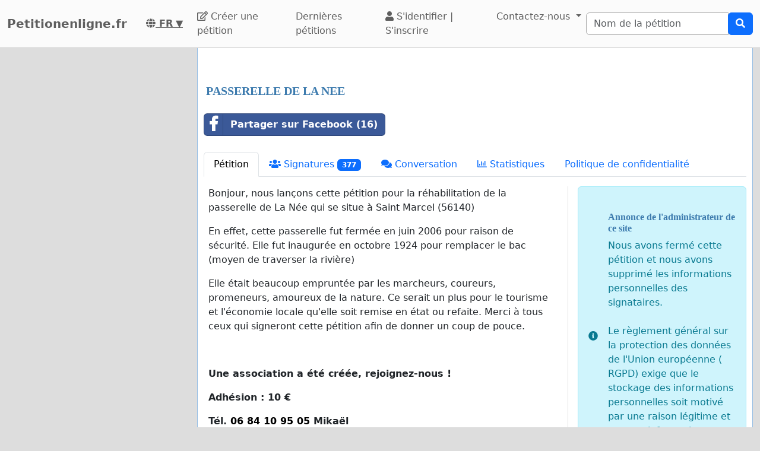

--- FILE ---
content_type: text/html; charset=utf-8
request_url: https://www.google.com/recaptcha/api2/aframe
body_size: 255
content:
<!DOCTYPE HTML><html><head><meta http-equiv="content-type" content="text/html; charset=UTF-8"></head><body><script nonce="2Exy0niFbQcuTT8o-JswGg">/** Anti-fraud and anti-abuse applications only. See google.com/recaptcha */ try{var clients={'sodar':'https://pagead2.googlesyndication.com/pagead/sodar?'};window.addEventListener("message",function(a){try{if(a.source===window.parent){var b=JSON.parse(a.data);var c=clients[b['id']];if(c){var d=document.createElement('img');d.src=c+b['params']+'&rc='+(localStorage.getItem("rc::a")?sessionStorage.getItem("rc::b"):"");window.document.body.appendChild(d);sessionStorage.setItem("rc::e",parseInt(sessionStorage.getItem("rc::e")||0)+1);localStorage.setItem("rc::h",'1768726201698');}}}catch(b){}});window.parent.postMessage("_grecaptcha_ready", "*");}catch(b){}</script></body></html>